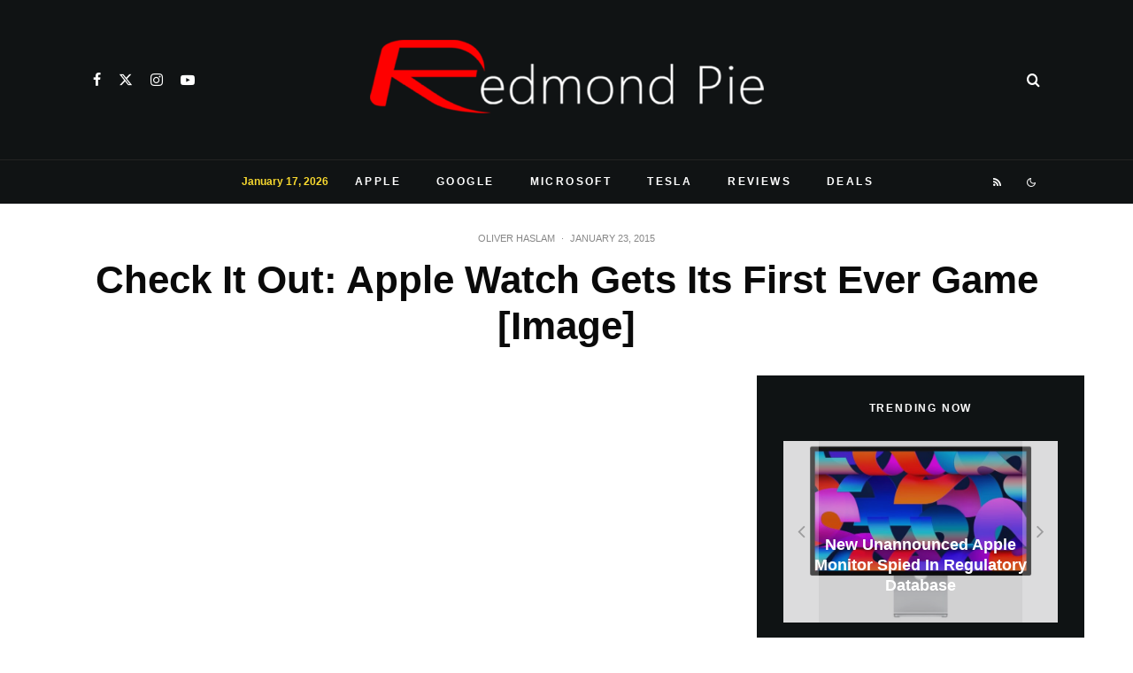

--- FILE ---
content_type: text/html; charset=utf-8
request_url: https://www.google.com/recaptcha/api2/aframe
body_size: 267
content:
<!DOCTYPE HTML><html><head><meta http-equiv="content-type" content="text/html; charset=UTF-8"></head><body><script nonce="Fwwcg72NTF4JeX1s8yw5VQ">/** Anti-fraud and anti-abuse applications only. See google.com/recaptcha */ try{var clients={'sodar':'https://pagead2.googlesyndication.com/pagead/sodar?'};window.addEventListener("message",function(a){try{if(a.source===window.parent){var b=JSON.parse(a.data);var c=clients[b['id']];if(c){var d=document.createElement('img');d.src=c+b['params']+'&rc='+(localStorage.getItem("rc::a")?sessionStorage.getItem("rc::b"):"");window.document.body.appendChild(d);sessionStorage.setItem("rc::e",parseInt(sessionStorage.getItem("rc::e")||0)+1);localStorage.setItem("rc::h",'1768864425816');}}}catch(b){}});window.parent.postMessage("_grecaptcha_ready", "*");}catch(b){}</script></body></html>

--- FILE ---
content_type: application/javascript; charset=utf-8
request_url: https://fundingchoicesmessages.google.com/f/AGSKWxUE4hakvzsPv5ZIoANpiYdXpZQYP5VmwSfx6-1jQ2te4NumV8K-oDWw9YYiUPmiuZchFct_fvyWBcwfuCtA-DVFtqgchkHfgZG9vwvwq27H67qu_VoOFS3rFU62IJaV4SPp5bXEryKfKuHlmeiHOOmt6KuL7hp3eUq9xS0Bm4MeCSKnM4hPYAnyxImr/_/background_ad_/ad_timer./promoloaddisplay?-feed-ads./related-ads.
body_size: -1290
content:
window['1355b027-1ec0-464d-b60e-bf7157b8047f'] = true;